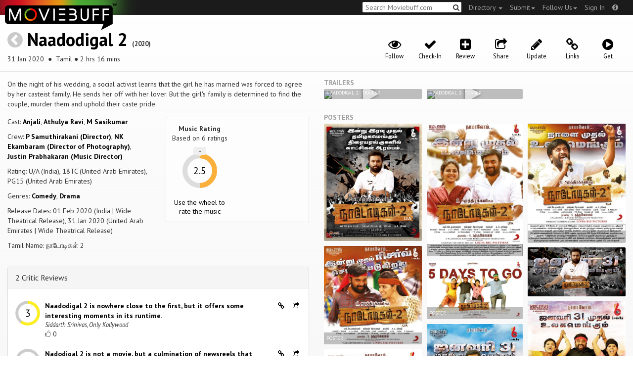

--- FILE ---
content_type: text/html; charset=utf-8
request_url: https://moviebuff.herokuapp.com/naadodigal-2
body_size: 14261
content:
<!DOCTYPE html>
<html prefix="og: http://ogp.me/ns#">
<head>
<script type="text/javascript">var _sf_startpt=(new Date()).getTime()</script>
<meta name="google-site-verification" content="XF0gMK5Ucb8LQIAIjqECD7Z2ZNFStvMVPcR2NtUiVh4" />
<meta name="google-site-verification" content="RL5N_NLXRDvo1_0z43JP3HXSJGqZU_VLhsjrhvWZRaQ" />
<meta name="google-site-verification" content="lNHk7bzN2nQpnoFW3hiyOyVCtLdWyHLpDWYulrIA6r4" />
<meta name="viewport" content="width=device-width, initial-scale=1.0, maximum-scale=1.0, user-scalable=no">
<title>Naadodigal 2 on Moviebuff.com</title>
<meta property="og:title" content="Naadodigal 2 on Moviebuff.com" />
<meta name="twitter:title" content="Naadodigal 2 on Moviebuff.com" />
<meta property="og:site_name" content="Moviebuff.com" />

<meta property="og:description" content="Release Date: 31 Jan 2020. Naadodigal 2 is directed by P Samuthirakani, and stars Anjali, Athulya Ravi and M Sasikumar." />
<meta name="twitter:description" content="Release Date: 31 Jan 2020. Naadodigal 2 is directed by P Samuthirakani, and stars Anjali, Athulya Ravi and M Sasikumar." />
<meta name="description" content="Release Date: 31 Jan 2020. Naadodigal 2 is directed by P Samuthirakani, and stars Anjali, Athulya Ravi and M Sasikumar." />
<link rel="canonical" href="https://www.moviebuff.com/naadodigal-2
"/>
<meta property="og:url" content="https://www.moviebuff.com/naadodigal-2
" />
<meta name="twitter:url" content="https://www.moviebuff.com/naadodigal-2
" />

<meta property="og:image" content="//images.moviebuff.com/c7d71ad4-41ce-4ffe-9557-2a5b391cd8e3?w=600" />
<meta name="twitter:image" content="//images.moviebuff.com/c7d71ad4-41ce-4ffe-9557-2a5b391cd8e3?w=600" />

<meta property="og:type" content="website" />

<meta property="og:type" content="video.movie" />
<meta name="twitter:card" content="summary_large_image" />
<meta name="qubevault:url" content="/movies/naadodigal-2/vault" />

<meta charset="utf-8" />
<meta name="google-site-verification" content="J2GbEEU6wAwgnDkCIcOcsiub6JCbyTwIfBxGMFY3DUg" />
<meta name="msvalidate.01" content="410DCBDEEC99002CEA75477BFEAEA751" />
<link href="https://plus.google.com/111661441531662695578" rel="publisher" />
<meta name="csrf-param" content="authenticity_token" />
<meta name="csrf-token" content="YCJdSJQBAuwElYUeKh6E/FhRjhCflMoLCDyFfA6qOZXYB5SVOJR0ZONuJamDGit2OziHyaqTKAKd6kVJiRshOw==" />
<link href='//fonts.googleapis.com/css?family=PT+Sans:400,700,400italic,700italic' rel='stylesheet' type='text/css'>
<script src="//ajax.googleapis.com/ajax/libs/jquery/2.1.0/jquery.min.js"></script>
  <script>
    window.DATASETS = {};
    window.DATASETS.CITIES_BY_ID = {"163372":"Bihpuria, Assam","11686":"Halol, Gujarat","1587":"Karur, Tamil Nadu"};
    window.DATASETS.COUNTRIES_BY_ID = {"1":"India"};
    window.DATASETS.LANGUAGES_BY_ID = {"1":"Abkhazian","3":"Aché","6":"Afrikaans","11":"Albanian","13":"American Sign Language","17":"Arabic","18":"Aragonese","21":"Armenian","22":"Assamese","26":"Aymara","336":"Ayoreo","27":"Azerbaijani","341":"Bagheli","331":"Balochi","35":"Basque","322":"Beary","386":"Bemba","39":"Bengali","41":"Bhojpuri","45":"Bodo","46":"Bosnian","309":"Braj Bhasha","47":"Brazilian Sign Language","51":"Bulgarian","52":"Bundeli","54":"Burmese","55":"Cantonese","56":"Catalan","57":"Central Khmer","62":"Chhattisgarhi","63":"Chinese","69":"Croatian","71":"Czech","72":"Danish","73":"Dari","77":"Deccani (Dakhini)","314":"Dhivehi","332":"Dimasa","78":"Dogri","79":"Dutch","81":"Dzongkha","85":"English","87":"Estonian","91":"Filipino","92":"Finnish","93":"Flemish","95":"French","97":"Fulah","99":"Gaelic","100":"Galician","419":"Galo","101":"Garhwali","329":"Garo","102":"Georgian","103":"German","107":"Greek","111":"Gujarati","116":"Haitian","383":"Haoussa","118":"Haryanvi","121":"Hawaiian","122":"Hebrew","124":"Hindi","126":"Hinglish","130":"Hungarian","133":"Icelandic","135":"Indian Sign Language","136":"Indonesian","139":"Irish Gaelic","140":"Italian","304":"Jaintia","141":"Japanese","313":"Jasari","427":"Jaunsari","423":"Jonsari","144":"Kannada","148":"Kashmiri","149":"Kazakh","428":"Khamti","152":"Khasi","153":"Kodava","268":"Kokborok","154":"Konkani","156":"Korean","158":"Kumayani","160":"Kurdish","343":"Kurukh","345":"Kutchi","162":"Kyrgyz","163":"Ladakhi","166":"Lao","167":"Latin","315":"Latin American Spanish","168":"Latvian","170":"Lingala","171":"Lithuanian","319":"Luxembourgish","308":"Macedonian","173":"Magahi","174":"Maithili","175":"Malagasy","176":"Malay","177":"Malayalam","179":"Maltese","182":"Mandarin","184":"Manipuri","185":"Maori","186":"Marathi","425":"Mon","197":"Mongolian","426":"Munda","200":"Nagpuri","203":"Nepali","385":"Newari","205":"Norwegian","348":"Nyishi","206":"Oriya","316":"Pangchenpa","317":"Paniya","209":"Pashtu","211":"Persian","212":"Polish","214":"Portuguese","215":"Punjabi","269":"Pushtu","216":"Rajasthani","220":"Romanian","221":"Russian","330":"Sambalpuri","225":"Sanskrit","226":"Santhali","227":"Serbian","228":"Serbo-Croatian","229":"Sicilian","420":"Sikkimese","230":"Silent","232":"Sindhi","233":"Sinhala","234":"Slovak","235":"Slovenian","236":"Somali","265":"Sourashtra","237":"Spanish","382":"Swahili","238":"Swedish","239":"Swiss German","302":"Tagalog","241":"Tamil","421":"Tarahumara","242":"Telugu","243":"Thai","305":"Tibetan","342":"Tiwa","461":"Tok Pisin","244":"Tulu","245":"Turkish","248":"Ukrainian","250":"Urdu","251":"Uttarakhandi","253":"Uzbek","254":"Vietnamese","257":"Welsh","258":"Wolof","259":"Xhosa","263":"Yoruba"};

    window.LOADERS = {};
    window.LOADERS.CITY = $.Deferred();
    window.LOADERS.LANGUAGE = $.Deferred();
  </script>
<script src="https://assets.moviebuff.com/assets/application-4493db25a38bac70fe91e2102f35be425e644300df2f9cafe2d2eaf5b6f8c3de.js"></script>
<link rel="stylesheet" media="all" href="https://assets.moviebuff.com/assets/application-8f1f3781ebcdef1761e8b6fdc7d90fe5addc02f26d6e9c6971f0a01d31255e03.css" />
</head>
<body>
<div id="fixed-header-padding"></div>
<nav class="navbar navbar-inverse" role="navigation">
  <!-- Brand and toggle get grouped for better mobile display -->
  <div class="navbar-header">
    <button type="button" class="navbar-toggle" data-toggle="collapse" data-target=".navbar-ex1-collapse">
      <span class="sr-only">Toggle navigation</span>
      <span class="icon-bar"></span>
      <span class="icon-bar"></span>
    </button>
    <a class="navbar-brand" href="/"><h1>Moviebuff</h1><img src="https://assets.moviebuff.com/assets/logobeta2-5fd5fe517e3fbe0755edbf87d639c73813d67b2f0b549f20bac1ada74bc6da54.png"/></a>
  </div>

  <!-- Collect the nav links, forms, and other content for toggling -->
  <div class="collapse navbar-collapse navbar-ex1-collapse">
    <ul class="nav navbar-nav navbar-right">

      <li class="dropdown">
        <a class="dropdown-toggle" href="#" data-toggle="dropdown">Directory&nbsp;<b class="caret"></b></a>
        <ul class="dropdown-menu">
          <li><a href="/directory/movies">Movies</a></li>
          <li><a href="/directory/people">People</a></li>
          <li><a href="/directory/companies">Companies</a></li>
          <li><a href="/directory/theatres">Theatres</a></li>
        </ul>
      </li>
      <li class="dropdown">
        <a class="dropdown-toggle" href="#" data-toggle="dropdown">Submit<b class="caret"></b></a>
        <ul class="dropdown-menu">
          <li><a data-login href="/review">New Review</a></li>
          <li><a data-login href="/movies/new">New Movie</a></li>
          <li><a data-login href="/people/new">New Person</a></li>
          <li><a data-login href="/entities/new">New Company</a></li>
        </ul>
      </li>
      <li class="dropdown">
        <a class="dropdown-toggle" href="#" data-toggle="dropdown">Follow Us<b class="caret"></b></a>
        <ul class="dropdown-menu">
          <li><a target="_blank" href="https://www.facebook.com/moviebuffindia"><i class="icon-facebook-sign"></i>&nbsp;Facebook</a></li>
          <li><a target="_blank" href="https://twitter.com/moviebuffindia"><i class="icon-twitter-sign"></i>&nbsp;Twitter</a></li>
          <li><a target="_blank" href="https://plus.google.com/111661441531662695578/posts"><i class="icon-google-plus-sign"></i>&nbsp;Google +</a></li>
        </ul>
      </li>
      <li><a id="nav-signin" data-login-type="moviepass">Sign In</a></li>
      <li class="dropdown">
        <a href="#" class="dropdown-toggle last" data-toggle="dropdown"><i class="icon-info-sign"></i></a>
        <ul class="dropdown-menu">
          <li><a href="/info/about">About</a></li>
          <li><a href="/info/terms">Terms of Use</a></li>
          <li><a href="/info/contact">Contact</a></li>
          <li><div class="inactive notice">&copy; Moviebuff 2026</div></li>
        </ul>
      </li>

    </ul>
    <form id="main-search" class="navbar-right" role="search" method="GET" action="/search">
      <input type="text" id="q" tabindex="1" placeholder="Search Moviebuff.com" name="q" value="">
      <button class="" type="submit"><i class="icon-search"></i></button>
    </form>
    <ul class="nav navbar-nav navbar-right">


    </ul>
  </div><!-- /.navbar-collapse -->
</nav>











<div class="full-container" id="resource" itemscope itemtype="http://schema.org/Movie">
  <div class="row header">
  <div class="col-sm-7">
    <h1><a class="main-back-link" href="javascript:history.back()"><i class="icon-chevron-sign-left"></i></a>&nbsp;<a href="/naadodigal-2">Naadodigal 2</a>&nbsp;<span class="year">(2020)</span></h1>
    <p class="info"><span id="_datePublished" itemprop="datePublished" content= 31 Jan 2020 >31 Jan 2020 </span> &nbsp;●&nbsp; Tamil&nbsp;●&nbsp;2 hrs 16 mins</p>
  </div>
  <meta id="_name" itemprop="name" content="Naadodigal 2">
  <meta id="_url" itemprop="url" content = "/naadodigal-2">
  <meta id="_duration" itemprop="duration" content = "2 hrs 16 mins" >
  <div class="col-sm-5">
    <div class="header-links">
      <a data-component="WatchlistButton" class="watchlist-icon " data-toggleurl="https://moviebuff.herokuapp.com/movies/naadodigal-2/watchlist" data-name="Naadodigal 2" data-url="naadodigal-2"><i class="icon-eye-open"></i><span class="text">Follow</span></a>
        <a class="checkin-icon" data-component="CheckinIndicator" data-interactions-url="https://moviebuff.herokuapp.com/movies/naadodigal-2/interactions" ><span class="indicator"><i class="icon-ok"></i></span><span class="text">Check-In</span></a>

        <a data-login href="/movies/naadodigal-2/reviews/new"><i class="icon-plus-sign-alt"></i><span class="text">Review</span></a>
      <a href="#share-modal" data-toggle="modal"><i class="icon-share"></i><span class="text">Share</span></a>
<div id="share-modal" class="modal fade" tabindex="-1" role="dialog" aria-labelledby="header" aria-hidden="true">
	<div class="modal-dialog">
		<div class="modal-content">
		  <div class="modal-header">
		    <button type="button" class="close" data-dismiss="modal" aria-hidden="true"><i class='icon-remove'></i></button>
		    <h3 class="modal-title">Share Movie</h3>
		    
		  </div>
		  <div class="modal-body">
		    <div class="row">
<a class="share-link col-xs-3" target="_blank" style="color: #2d4585" href="https://www.facebook.com/dialog/feed?app_id=293779653969818&link=https%3A%2F%2Fmoviebuff.com%2Fnaadodigal-2&redirect_uri=https%3A%2F%2Fmoviebuff.herokuapp.com%2Fnaadodigal-2" ><i class="icon-facebook-sign"></i></a>
<a class="share-link col-xs-3" target="_blank" style="color: #139be9" href="https://twitter.com/intent/tweet?text=Check%20out%20Naadodigal%202%20%282020%29%20on%20%40moviebuffindia%20https%3A%2F%2Fmoviebuff.com%2Fnaadodigal-2"><i class="icon-twitter-sign"></i></a>
<a class="share-link col-xs-3" target="_blank" style="color: #cb3423" target="_blank" href="https://plus.google.com/share?url=https%3A%2F%2Fmoviebuff.com%2Fnaadodigal-2" ><i class="icon-google-plus-sign"></i></a>
<a class="share-link col-xs-3" href="mailto:?body=Check%20out%20Naadodigal%202%20%282020%29%20on%20moviebuff.com%0Ahttps%3A%2F%2Fmoviebuff.com%2Fnaadodigal-2%0A%0A--%0ASent%20via%20moviebuff.com&subject=" target="_blank"><i class="icon-envelope-alt"></i></a>
</div>

		  </div>
	  </div>
  </div>
</div>



      <a data-login href="/movies/naadodigal-2/edit"><i class="icon-pencil"></i><span class="text">Update</span></a>
        <a href="#links" data-toggle="modal"><i class="icon-link"></i><span class="text">Links</span></a>
  <div id="links" class="modal fade" tabindex="-1" role="dialog" aria-labelledby="header" aria-hidden="true">
	<div class="modal-dialog">
		<div class="modal-content">
		  <div class="modal-header">
		    <button type="button" class="close" data-dismiss="modal" aria-hidden="true"><i class='icon-remove'></i></button>
		    <h3 class="modal-title">Links</h3>
		    
		  </div>
		  <div class="modal-body">
		    <a target="_blank" class="official-link" href="https://www.facebook.com/Naadodigal2/"><i class="icon-facebook-sign"></i>Official Facebook Page</a>


		  </div>
	  </div>
  </div>
</div>




        <a onclick="ga('send', 'event', 'Buy', 'Buy link clicked', {'movie': 'Naadodigal 2'});" href="#buy" data-toggle="modal"><i class="icon-play-sign"></i><span class="text">Get</span></a>
        <div id="buy" class="modal fade" tabindex="-1" role="dialog" aria-labelledby="header" aria-hidden="true">
	<div class="modal-dialog">
		<div class="modal-content">
		  <div class="modal-header">
		    <button type="button" class="close" data-dismiss="modal" aria-hidden="true"><i class='icon-remove'></i></button>
		    <h3 class="modal-title">Buy</h3>
		    
		  </div>
		  <div class="modal-body">
		    <a onclick="ga('send', 'event', 'Buy', 'Link in Buy clicked', {'movie': 'Naadodigal 2', 'type': 'JioSaavn', 'linkurl': 'https://www.jiosaavn.com/album/naadodigal-2/fvwGv15,arY_'});" target="_blank" class="official-link" href="https://www.jiosaavn.com/album/naadodigal-2/fvwGv15,arY_">
  <i class=""></i>
  JioSaavn
</a>
<a onclick="ga('send', 'event', 'Buy', 'Link in Buy clicked', {'movie': 'Naadodigal 2', 'type': 'Gaana', 'linkurl': 'https://gaana.com/album/naadodigal-2'});" target="_blank" class="official-link" href="https://gaana.com/album/naadodigal-2">
  <i class=""></i>
  Gaana
</a>
<a onclick="ga('send', 'event', 'Buy', 'Link in Buy clicked', {'movie': 'Naadodigal 2', 'type': 'Spotify', 'linkurl': 'https://open.spotify.com/album/2fXg6OcYRa2BsYQLyLncN2'});" target="_blank" class="official-link" href="https://open.spotify.com/album/2fXg6OcYRa2BsYQLyLncN2">
  <i class=""></i>
  Spotify
</a>
<a onclick="ga('send', 'event', 'Buy', 'Link in Buy clicked', {'movie': 'Naadodigal 2', 'type': 'YouTube', 'linkurl': 'https://music.youtube.com/watch?v=DinnwioTz2w&amp;list=RDAMVMDinnwioTz2w'});" target="_blank" class="official-link" href="https://music.youtube.com/watch?v=DinnwioTz2w&amp;list=RDAMVMDinnwioTz2w">
  <i class=""></i>
  YouTube
</a>
<a onclick="ga('send', 'event', 'Buy', 'Link in Buy clicked', {'movie': 'Naadodigal 2', 'type': 'YouTube', 'linkurl': 'https://music.youtube.com/watch?v=bCxJLAfvQCA&amp;list=RDAMVMbCxJLAfvQCA'});" target="_blank" class="official-link" href="https://music.youtube.com/watch?v=bCxJLAfvQCA&amp;list=RDAMVMbCxJLAfvQCA">
  <i class=""></i>
  YouTube
</a>
<a onclick="ga('send', 'event', 'Buy', 'Link in Buy clicked', {'movie': 'Naadodigal 2', 'type': 'YouTube', 'linkurl': 'https://music.youtube.com/watch?v=iWneewOUcKE&amp;list=RDAMVMiWneewOUcKE'});" target="_blank" class="official-link" href="https://music.youtube.com/watch?v=iWneewOUcKE&amp;list=RDAMVMiWneewOUcKE">
  <i class=""></i>
  YouTube
</a>
<a onclick="ga('send', 'event', 'Buy', 'Link in Buy clicked', {'movie': 'Naadodigal 2', 'type': 'Wynk Music', 'linkurl': 'https://wynk.in/music/album/naadodigal-2/sm_886447851715?page=0'});" target="_blank" class="official-link" href="https://wynk.in/music/album/naadodigal-2/sm_886447851715?page=0">
  <i class=""></i>
  Wynk Music
</a>
<a onclick="ga('send', 'event', 'Buy', 'Link in Buy clicked', {'movie': 'Naadodigal 2', 'type': 'Hungama Music', 'linkurl': 'https://www.hungama.com/album/naadodigal-2/49308940/'});" target="_blank" class="official-link" href="https://www.hungama.com/album/naadodigal-2/49308940/">
  <i class=""></i>
  Hungama Music
</a>
<a onclick="ga('send', 'event', 'Buy', 'Link in Buy clicked', {'movie': 'Naadodigal 2', 'type': 'iTunes Music', 'linkurl': 'https://music.apple.com/in/album/naadodigal-2-original-motion-picture-soundtrack/1480803682'});" target="_blank" class="official-link" href="https://music.apple.com/in/album/naadodigal-2-original-motion-picture-soundtrack/1480803682">
  <i class="icon-apple"></i>
  iTunes Music
</a>
<a onclick="ga('send', 'event', 'Buy', 'Link in Buy clicked', {'movie': 'Naadodigal 2', 'type': 'iTunes Single', 'linkurl': 'https://music.apple.com/us/album/adhuva-adhuva-from-naadodigal-2-single/1473398547'});" target="_blank" class="official-link" href="https://music.apple.com/us/album/adhuva-adhuva-from-naadodigal-2-single/1473398547">
  <i class="icon-apple"></i>
  iTunes Single
</a>
<a onclick="ga('send', 'event', 'Buy', 'Link in Buy clicked', {'movie': 'Naadodigal 2', 'type': 'Amazon Music', 'linkurl': 'https://music.amazon.in/albums/B07Y4YP2C9'});" target="_blank" class="official-link" href="https://music.amazon.in/albums/B07Y4YP2C9">
  <i class="icon-shopping-cart"></i>
  Amazon Music
</a>


		  </div>
	  </div>
  </div>
</div>



    </div>
  </div>
</div>

  <div class="interaction-holder">
    <div class="interaction checkin-details" data-component="CheckinInteraction" data-checkin-url="/movies/naadodigal-2/checkin">
  <div class="row heading">
    <div class="col-md-3"><h4 class="heads">Where did you watch this movie?</h4></div>
    <div class="col-md-5"><input type="text" class="theater-search autocomplete form-control" placeholder="Search for a theatre"></input></div>
    <div class="col-md-3 center"><button class="button other">I watched it somewhere else</button></div>
    <div class="col-md-1 center"><a class="button cancel">Cancel</a></div>
  </div>
</div>
    <div data-component="Notifier" class="interaction notifier">
  <div class="close-button"><i class="icon-remove"></i></div>
  <div class="notifications"></div>
</div>
    <div class="interaction sharing" data-component="ShareBar">
  <div class="row">
    <a target="_blank" class="col-xs-3 share-button facebook"><i class="icon-facebook-sign"></i></a>
    <a target="_blank" class="col-xs-3 share-button twitter"><i class="icon-twitter-sign"></i></a>
    <a target="_blank" class="col-xs-3 share-button gplus"><i class="icon-google-plus-sign"></i></a>
    <a target="_blank" class="col-xs-2 share-button email"><i class="icon-envelope-alt"></i></a>
    <a target="_blank" class="col-xs-1 share-button close"><i class="icon-remove"></i></a>
  </div>
</div>

  </div>
  <div class="row">
    <div class="col-md-6">
      <div class="primary">
    <div class="section"  itemprop="description">
      On the night of his wedding, a social activist learns that the girl he has married was forced to agree by her casteist family. He sends her off with her lover. But the girl&#39;s family is determined to find the couple, murder them and uphold their caste pride.
    </div>
  <div class="row">
    <div class="col-sm-6">
      <div class="section">
        <p itemprop="actor" itemscope itemtype="http://schema.org/Person">Cast: <a itemprop="name" href="/anjali">Anjali</a>, <a itemprop="name" href="/athulya-ravi">Athulya Ravi</a>, <a itemprop="name" href="/m-sasikumar">M Sasikumar</a></p>
        <p>Crew: <a href="/p-samuthirakani">P Samuthirakani (Director)</a>, <a href="/nk-ekambaram">NK Ekambaram (Director of Photography)</a>, <a href="/justin-prabhakaran">Justin Prabhakaran (Music Director)</a></p>
        <p itemprop="contentRating">Rating: U/A (India), 18TC (United Arab Emirates), PG15 (United Arab Emirates)</p>
        <p>Genres: <a itemprop="genre" href="/search?q=Comedy">Comedy</a>, <a itemprop="genre" href="/search?q=Drama">Drama</a></p>
          <p>Release Dates: 01 Feb 2020 (India | Wide Theatrical Release), 31 Jan 2020 (United Arab Emirates | Wide Theatrical Release)


        <p>Tamil Name: நாடோடிகள் 2</p>
      </div>
    </div>

    <div class="col-sm-6">
    
  <div class="ratings">
    <div class="row">

        <div class="col-xs-6 rating-wheel-holder" itemprop="aggregateRating" itemscope itemtype="http://schema.org/AggregateRating">
  <h5 itemprop="itemReviewed">Music Rating</h5>
  <div class="rating-count">Based on <span class="ratings-count">
    <span itemprop="ratingCount">6</span> ratings
  </span>
  </div>
  <meta id="_worstRating" itemprop="worstRating" content="0" >
  <meta id="_bestRating" itemprop="bestRating" content="5" >
  <meta id="_ratingvalue" itemprop="ratingValue" content="2.5" >
  <span itemprop="reviewCount" style="display:none;">1 user</span>
  <span itemprop="reviewCount" style="display:none;">2 critic</span>
  <div
  		data-component="MovieRatingWheel"
  		data-url="naadodigal-2"
  		data-name="Naadodigal 2"
  		class="rating-wheel tbr" data-radius="30"
  		data-thickness="10"
  		data-font-size="20"
  		data-rating="2.5"
  		data-write="true"
  		
  		data-update-url="/movies/naadodigal-2/update_user_rating"
  		data-empty-message="Use the wheel to rate the music"
  		data-rating-type="music">
    <div class="rating-box"><div class="svg-container"></div></div>
  </div>
  <a class="message"></a>
</div>

    </div>
  </div>

<div class="clear"></div>

    </div>
  </div>
</div>

      <div class="secondary">
  <div id="extras">
      
<div class="panel panel-default" >
  <div class="panel-heading panel-title accordion-toggle">
    <a data-toggle="collapse" class="" href="#2criticreviews">2 Critic Reviews</a>
  </div>
  <div class="panel-collapse collapse in" id="2criticreviews">
    <div class="panel-body">
<script type="text/javascript">
  var VOTE_URL = "/movies/naadodigal-2/votes";
</script>

<div class="review-listing" itemprop="review" itemscope itemtype="http://schema.org/Review">
    <div class="row"><div class="review col-xs-12" id="crzoq" data-key="crzoq">
  <div class="pull-left rating">
    <img src='https://assets.moviebuff.com/assets/ratings/3.0-03fd0a21cc4ef431398698b7679e3af5a2f4dffd9d63bdc4f321a505a5cec3c2.png' width='50px'/>
  </div>
  <div class="pull-left headline">
    <a onclick="ga('send', 'event', 'review', 'Read Critic Review', {'url': 'https://www.onlykollywood.com/naadodigal-2-movie-review/', 'movie': 'Naadodigal 2', 'source': 'Only Kollywood'});" target="_blank" href="https://www.onlykollywood.com/naadodigal-2-movie-review/" itemprop="reviewBody">
      Naadodigal 2 is nowhere close to the first, but it offers some interesting moments in its runtime.
    </a>
    <span itemprop="author" itemscope itemtype="http://schema.org/Person">
    <div class="author" itemprop="name">Siddarth Srinivas, Only Kollywood</div>
    </span>
    <div>
      <a data-login class="vote"><i class="icon-thumbs-up-alt vote-icon" data-url="/movies/55524/critic_reviews/46250/votes" data-key="crzoq"></i></a>
      <div class="review-template-placeholder vote-count">0</div>
    </div>
  </div>
  <div class="pull-right actions">
    <a href="https://moviebuff.herokuapp.com/naadodigal-2/reviews/critics/crzoq"><i class="icon-link"></i></a>
    <a href="#critic-review-share-modal-crzoq" data-toggle="modal"><i class="icon-share"></i></a>
    <div id="critic-review-share-modal-crzoq" class="modal fade" tabindex="-1" role="dialog" aria-labelledby="header" aria-hidden="true">
	<div class="modal-dialog">
		<div class="modal-content">
		  <div class="modal-header">
		    <button type="button" class="close" data-dismiss="modal" aria-hidden="true"><i class='icon-remove'></i></button>
		    <h3 class="modal-title">Share Review</h3>
		    
		  </div>
		  <div class="modal-body">
		    <div class="row">
<a class="share-link col-xs-3" target="_blank" style="color: #2d4585" href="https://www.facebook.com/dialog/feed?app_id=293779653969818&link=https%3A%2F%2Fmoviebuff.com%2Fnaadodigal-2%2Freviews%2Fcritics%2Fcrzoq&redirect_uri=https%3A%2F%2Fmoviebuff.herokuapp.com%2Fnaadodigal-2%2Freviews%2Fcritics%2Fcrzoq" ><i class="icon-facebook-sign"></i></a>
<a class="share-link col-xs-3" target="_blank" style="color: #139be9" href="https://twitter.com/intent/tweet?text=Check%20out%20this%20movie%20review%20of%20Naadodigal%202%20%282020%29%20at%20https%3A%2F%2Fmoviebuff.com%2Fnaadodigal-2%2Freviews%2Fcritics%2Fcrzoq%20via%20%40moviebuffindia"><i class="icon-twitter-sign"></i></a>
<a class="share-link col-xs-3" target="_blank" style="color: #cb3423" target="_blank" href="https://plus.google.com/share?url=https%3A%2F%2Fmoviebuff.com%2Fnaadodigal-2%2Freviews%2Fcritics%2Fcrzoq" ><i class="icon-google-plus-sign"></i></a>
<a class="share-link col-xs-3" href="mailto:?body=Check%20out%20this%20movie%20review%20of%20Naadodigal%202%20%282020%29%0Ahttps%3A%2F%2Fmoviebuff.com%2Fnaadodigal-2%2Freviews%2Fcritics%2Fcrzoq%0A%0AYou%20can%20find%20more%20reviews%20at%20https%3A%2F%2Fmoviebuff.herokuapp.com%2Fmovies%2Fnaadodigal-2%2Freviews%2Fcritics%0A--%0ASent%20via%20moviebuff.com&subject=" target="_blank"><i class="icon-envelope-alt"></i></a>
</div>

		  </div>
	  </div>
  </div>
</div>



  </div>
  <div class="clear"></div>
</div>
</div>
    <div class="row"><div class="review col-xs-12" id="crzpe" data-key="crzpe">
  <div class="pull-left rating">
    <img src='https://assets.moviebuff.com/assets/ratings/--ea44597fe3a69cce709351a096395f2cf307d978b4d5c917f5b25354c368da1e.png' width='50px'/>
  </div>
  <div class="pull-left headline">
    <a onclick="ga('send', 'event', 'review', 'Read Critic Review', {'url': 'https://www.thehindu.com/entertainment/movies/nadodigal-2-starring-sasikumar-movie-review/article30718641.ece', 'movie': 'Naadodigal 2', 'source': 'The Hindu'});" target="_blank" href="https://www.thehindu.com/entertainment/movies/nadodigal-2-starring-sasikumar-movie-review/article30718641.ece" itemprop="reviewBody">
      Nadodigal 2 is not a movie, but a culmination of newsreels that has very little movie in it.
    </a>
    <span itemprop="author" itemscope itemtype="http://schema.org/Person">
    <div class="author" itemprop="name">Srivatsan S, The Hindu</div>
    </span>
    <div>
      <a data-login class="vote"><i class="icon-thumbs-up-alt vote-icon" data-url="/movies/55524/critic_reviews/46274/votes" data-key="crzpe"></i></a>
      <div class="review-template-placeholder vote-count">0</div>
    </div>
  </div>
  <div class="pull-right actions">
    <a href="https://moviebuff.herokuapp.com/naadodigal-2/reviews/critics/crzpe"><i class="icon-link"></i></a>
    <a href="#critic-review-share-modal-crzpe" data-toggle="modal"><i class="icon-share"></i></a>
    <div id="critic-review-share-modal-crzpe" class="modal fade" tabindex="-1" role="dialog" aria-labelledby="header" aria-hidden="true">
	<div class="modal-dialog">
		<div class="modal-content">
		  <div class="modal-header">
		    <button type="button" class="close" data-dismiss="modal" aria-hidden="true"><i class='icon-remove'></i></button>
		    <h3 class="modal-title">Share Review</h3>
		    
		  </div>
		  <div class="modal-body">
		    <div class="row">
<a class="share-link col-xs-3" target="_blank" style="color: #2d4585" href="https://www.facebook.com/dialog/feed?app_id=293779653969818&link=https%3A%2F%2Fmoviebuff.com%2Fnaadodigal-2%2Freviews%2Fcritics%2Fcrzpe&redirect_uri=https%3A%2F%2Fmoviebuff.herokuapp.com%2Fnaadodigal-2%2Freviews%2Fcritics%2Fcrzpe" ><i class="icon-facebook-sign"></i></a>
<a class="share-link col-xs-3" target="_blank" style="color: #139be9" href="https://twitter.com/intent/tweet?text=Check%20out%20this%20movie%20review%20of%20Naadodigal%202%20%282020%29%20at%20https%3A%2F%2Fmoviebuff.com%2Fnaadodigal-2%2Freviews%2Fcritics%2Fcrzpe%20via%20%40moviebuffindia"><i class="icon-twitter-sign"></i></a>
<a class="share-link col-xs-3" target="_blank" style="color: #cb3423" target="_blank" href="https://plus.google.com/share?url=https%3A%2F%2Fmoviebuff.com%2Fnaadodigal-2%2Freviews%2Fcritics%2Fcrzpe" ><i class="icon-google-plus-sign"></i></a>
<a class="share-link col-xs-3" href="mailto:?body=Check%20out%20this%20movie%20review%20of%20Naadodigal%202%20%282020%29%0Ahttps%3A%2F%2Fmoviebuff.com%2Fnaadodigal-2%2Freviews%2Fcritics%2Fcrzpe%0A%0AYou%20can%20find%20more%20reviews%20at%20https%3A%2F%2Fmoviebuff.herokuapp.com%2Fmovies%2Fnaadodigal-2%2Freviews%2Fcritics%0A--%0ASent%20via%20moviebuff.com&subject=" target="_blank"><i class="icon-envelope-alt"></i></a>
</div>

		  </div>
	  </div>
  </div>
</div>



  </div>
  <div class="clear"></div>
</div>
</div>
</div>
<script type="text/template" id="review-template">
  {{count}}
</script></div>
  </div>
</div>


      
<div class="panel panel-default" >
  <div class="panel-heading panel-title accordion-toggle">
    <a data-toggle="collapse" class="" href="#1userreview">1 User Review</a>
  </div>
  <div class="panel-collapse collapse in" id="1userreview">
    <div class="panel-body">
<script type="text/javascript">
  var VOTE_URL = "/movies/naadodigal-2/votes";
</script>

<div class="review-listing">
    <div class="row" itemprop="review" itemscope itemtype="http://schema.org/Review"><div class="review col-xs-12" id="rcwg" data-key="rcwg">
  <div class="pull-left rating">
    <img src='https://assets.moviebuff.com/assets/ratings/--ea44597fe3a69cce709351a096395f2cf307d978b4d5c917f5b25354c368da1e.png' width='50px'/>
  </div>
  <div class="pull-left headline">
    <a onclick="ga('send', 'event', 'review', 'Read User Review', {'url': 'https://moviebuff.herokuapp.com/naadodigal-2/reviews/users/rcwg', 'movie': 'Naadodigal 2'});" data-customtoggle="collapse" data-target="#review-content-16720" class="summary" itemprop="reviewBody">
      *SPOILER* &nbsp;Watchable
    </a>
    <div class="author">
      <span itemprop="author" itemscope itemtype="http://schema.org/Person">
      by <span itemprop="name"> VinothKanna </span></span> on
      <span itemprop="datePublished">04 Feb, 2020</span></div>
    <div id="review-content-16720" class="review-content" itemprop="reviewBody">
      <div class="pre"><p>Watchable</p></div>
    </div>

    <div>
      <a data-login class="vote">
        <i class="icon-thumbs-up-alt vote-icon" data-url="/movies/naadodigal-2/reviews/16720/votes" data-key="rcwg"></i>
      </a>
      <span class="review-template-placeholder vote-count">0</span>
      <form class="new_abuse_report" id="new_abuse_report" action="/movies/naadodigal-2/reviews/16720/abuse_reports" accept-charset="UTF-8" method="post"><input name="utf8" type="hidden" value="&#x2713;" /><input type="hidden" name="authenticity_token" value="Jc4ggo4jH7GetukM7/HgX+AtXfgFOKwJs+5fzNVbJO6d6+lfIrZpOXlNSbtG9U/Vg0RUITA/TgAmOJ/5Uuo8QA==" />
      <input class="text-button" type="submit" data-login value="Report Abuse"/>
</form>    </div>
  </div>
  <div class="pull-right actions">
    <a href="https://moviebuff.herokuapp.com/naadodigal-2/reviews/users/rcwg"><i class="icon-link"></i></a>
    <a href="#review-share-modal-rcwg" data-toggle="modal"><i class="icon-share"></i></a>
    <div id="review-share-modal-rcwg" class="modal fade" tabindex="-1" role="dialog" aria-labelledby="header" aria-hidden="true">
	<div class="modal-dialog">
		<div class="modal-content">
		  <div class="modal-header">
		    <button type="button" class="close" data-dismiss="modal" aria-hidden="true"><i class='icon-remove'></i></button>
		    <h3 class="modal-title">Share Review</h3>
		    
		  </div>
		  <div class="modal-body">
		    <div class="row">
<a class="share-link col-xs-3" target="_blank" style="color: #2d4585" href="https://www.facebook.com/dialog/feed?app_id=293779653969818&link=https%3A%2F%2Fmoviebuff.com%2Fnaadodigal-2%2Freviews%2Fusers%2Frcwg&redirect_uri=https%3A%2F%2Fmoviebuff.herokuapp.com%2Fnaadodigal-2%2Freviews%2Fusers%2Frcwg" ><i class="icon-facebook-sign"></i></a>
<a class="share-link col-xs-3" target="_blank" style="color: #139be9" href="https://twitter.com/intent/tweet?text=Check%20out%20this%20movie%20review%20of%20Naadodigal%202%20%282020%29%20on%20%40moviebuffindia%20https%3A%2F%2Fmoviebuff.com%2Fnaadodigal-2%2Freviews%2Fusers%2Frcwg%20%23spoilers"><i class="icon-twitter-sign"></i></a>
<a class="share-link col-xs-3" target="_blank" style="color: #cb3423" target="_blank" href="https://plus.google.com/share?url=https%3A%2F%2Fmoviebuff.com%2Fnaadodigal-2%2Freviews%2Fusers%2Frcwg" ><i class="icon-google-plus-sign"></i></a>
<a class="share-link col-xs-3" href="mailto:?body=Check%20out%20this%20movie%20review%20%28spoilers%21%29%20of%20Naadodigal%202%20%282020%29%0Ahttps%3A%2F%2Fmoviebuff.com%2Fnaadodigal-2%2Freviews%2Fusers%2Frcwg%0A%0A--%0ASent%20via%20moviebuff.com&subject=" target="_blank"><i class="icon-envelope-alt"></i></a>
</div>

		  </div>
	  </div>
  </div>
</div>



  </div>
  <div class="clear"></div>
</div >
</div>
</div>
<script type="text/template" id="review-template">
  {{count}}
</script></div>
  </div>
</div>



      
<div class="panel panel-default" >
  <div class="panel-heading panel-title accordion-toggle">
    <a data-toggle="collapse" class="" href="#cast">Cast</a>
  </div>
  <div class="panel-collapse collapse in" id="cast">
    <div class="panel-body"><div class="row">
  <div class="col-xs-6 col-sm-4 credit">
    <div class="row">
      <div class="col-xs-4 avatar">
        <a href="/anjali"><img src="//images.moviebuff.com/7f87ec84-e4c5-4be5-8b6d-834bc4e66845?w=100"></a>
      </div>
      <div class="col-xs-8 info">
        <div class="name"><a href="/anjali">Anjali</a></div>
        <div class="role">as Sengodi</div>
      </div>
    </div>
  </div>
  <div class="col-xs-6 col-sm-4 credit">
    <div class="row">
      <div class="col-xs-4 avatar">
        <a href="/athulya-ravi"><img src="//images.moviebuff.com/7e00abd3-a199-46c0-a32c-12f669e5fa17?w=100"></a>
      </div>
      <div class="col-xs-8 info">
        <div class="name"><a href="/athulya-ravi">Athulya Ravi</a></div>
        <div class="role">Actress</div>
      </div>
    </div>
  </div>
  <div class="col-xs-6 col-sm-4 credit">
    <div class="row">
      <div class="col-xs-4 avatar">
        <a href="/m-sasikumar"><img src="//images.moviebuff.com/26bcb7b5-ccc1-42de-b987-eaaf02c27c61?w=100"></a>
      </div>
      <div class="col-xs-8 info">
        <div class="name"><a href="/m-sasikumar">M Sasikumar</a></div>
        <div class="role">as Karunakaran Natraj</div>
      </div>
    </div>
  </div>
  <div class="col-xs-6 col-sm-4 credit">
    <div class="row">
      <div class="col-xs-4 avatar">
        <a href="/bharani"><img src="//images.moviebuff.com/1c7302d0-ea00-48fb-ba21-a33ac136eb95?w=100"></a>
      </div>
      <div class="col-xs-8 info">
        <div class="name"><a href="/bharani">Bharani</a></div>
        <div class="role">as Pandi</div>
      </div>
    </div>
  </div>
  <div class="col-xs-6 col-sm-4 credit">
    <div class="row">
      <div class="col-xs-4 avatar">
        <a href="/g-gnanasambandam"><img src="//images.moviebuff.com/3a7ab0ce-96f2-409b-99cf-776128aae227?w=100"></a>
      </div>
      <div class="col-xs-8 info">
        <div class="name"><a href="/g-gnanasambandam">G Gnanasambandam</a></div>
        <div class="role">Supporting Actor</div>
      </div>
    </div>
  </div>
  <div class="col-xs-6 col-sm-4 credit">
    <div class="row">
      <div class="col-xs-4 avatar">
        <a href="/ms-bhaskar"><img src="//images.moviebuff.com/90a0fbe2-44ea-439b-a378-743657caa9dc?w=100"></a>
      </div>
      <div class="col-xs-8 info">
        <div class="name"><a href="/ms-bhaskar">MS Bhaskar</a></div>
        <div class="role">Supporting Actor</div>
      </div>
    </div>
  </div>
  <div class="col-xs-6 col-sm-4 credit">
    <div class="row">
      <div class="col-xs-4 avatar">
        <a href="/nadodigal-gopal"><img src="//images.moviebuff.com/4f565d25-4d50-4a1f-a483-02cb47283b0a?w=100"></a>
      </div>
      <div class="col-xs-8 info">
        <div class="name"><a href="/nadodigal-gopal">Nadodigal Gopal</a></div>
        <div class="role">Supporting Actor</div>
      </div>
    </div>
  </div>
  <div class="col-xs-6 col-sm-4 credit">
    <div class="row">
      <div class="col-xs-4 avatar">
        <a href="/namo-narayana"><img src="//images.moviebuff.com/c7a77e59-6678-44d5-820a-fc6750eaf77c?w=100"></a>
      </div>
      <div class="col-xs-8 info">
        <div class="name"><a href="/namo-narayana">Namo Narayana</a></div>
        <div class="role">as Chinnamani</div>
      </div>
    </div>
  </div>
  <div class="col-xs-6 col-sm-4 credit">
    <div class="row">
      <div class="col-xs-4 avatar">
        <a href="/super-subbarayan"><img src="//images.moviebuff.com/fe109d6f-f90b-4c18-b7b0-b4280db62c03?w=100"></a>
      </div>
      <div class="col-xs-8 info">
        <div class="name"><a href="/super-subbarayan">Super Subbarayan</a></div>
        <div class="role">Supporting Actor</div>
      </div>
    </div>
  </div>
  <div class="col-xs-6 col-sm-4 credit">
    <div class="row">
      <div class="col-xs-4 avatar">
        <a href="/vikram-anand"><img src="https://assets.moviebuff.com/assets/blanks/noperson-2d143a9ac2dede671fb6fe646400f9f11216950e7af7fd3dc92cb0e6e96c1289.png"></a>
      </div>
      <div class="col-xs-8 info">
        <div class="name"><a href="/vikram-anand">Vikram Anand</a></div>
        <div class="role">Supporting Actor</div>
      </div>
    </div>
  </div>
</div>
</div>
  </div>
</div>


      
<div class="panel panel-default" >
  <div class="panel-heading panel-title accordion-toggle">
    <a data-toggle="collapse" class="" href="#crew">Crew</a>
  </div>
  <div class="panel-collapse collapse in" id="crew">
    <div class="panel-body">  <div class="department">
    <h4 class="heading">Direction</h4>
     <div class="row crew-group">
  <div class="col-xs-4 role">Director</div>
  <div class="col-xs-8 name">
    <div><a href="/p-samuthirakani">P Samuthirakani</a> </div>
  </div>
</div>

  </div>
  <div class="department">
    <h4 class="heading">Production</h4>
     <div class="row crew-group">
  <div class="col-xs-4 role">Producer</div>
  <div class="col-xs-8 name">
    <div><a href="/s-nandhagopal">S Nandhagopal</a> </div>
  </div>
</div>
<div class="row crew-group">
  <div class="col-xs-4 role">Production Company</div>
  <div class="col-xs-8 name">
    <div><a href="/madras-enterprises">Madras Enterprises</a> </div>
  </div>
</div>

  </div>
  <div class="department">
    <h4 class="heading">Distribution</h4>
     <div class="row crew-group">
  <div class="col-xs-4 role">Distributor</div>
  <div class="col-xs-8 name">
    <div><a href="/dhanam-pictures">Dhanam Pictures</a> (India)</div>
    <div><a href="/gk-films">GK Films</a> (India)</div>
    <div><a href="/gopuram-films">Gopuram Films</a> (India)</div>
    <div><a href="/linda-big-pictures">Linda Big Pictures</a> (India)</div>
    <div><a href="/s-pictures">S Pictures</a> (India)</div>
    <div><a href="/sun-tv">Sun TV</a> (India)</div>
  </div>
</div>

  </div>
  <div class="department">
    <h4 class="heading">Writers</h4>
     <div class="row crew-group">
  <div class="col-xs-4 role">Story Writer</div>
  <div class="col-xs-8 name">
    <div><a href="/p-samuthirakani">P Samuthirakani</a> </div>
  </div>
</div>
<div class="row crew-group">
  <div class="col-xs-4 role">Screenplay Writer</div>
  <div class="col-xs-8 name">
    <div><a href="/p-samuthirakani">P Samuthirakani</a> </div>
  </div>
</div>

  </div>
  <div class="department">
    <h4 class="heading">Camera and Electrical</h4>
     <div class="row crew-group">
  <div class="col-xs-4 role">Director of Photography</div>
  <div class="col-xs-8 name">
    <div><a href="/nk-ekambaram">NK Ekambaram</a> </div>
  </div>
</div>

  </div>
  <div class="department">
    <h4 class="heading">Music</h4>
     <div class="row crew-group">
  <div class="col-xs-4 role">Music Director</div>
  <div class="col-xs-8 name">
    <div><a href="/justin-prabhakaran">Justin Prabhakaran</a> </div>
  </div>
</div>
<div class="row crew-group">
  <div class="col-xs-4 role">Lyricist</div>
  <div class="col-xs-8 name">
    <div><a href="/arivu-1">Arivu</a> </div>
    <div><a href="/g-logan">G Logan</a> </div>
    <div><a href="/logan-1">Logan</a> </div>
    <div><a href="/yugabharathi">Yugabharathi</a> </div>
  </div>
</div>
<div class="row crew-group">
  <div class="col-xs-4 role">Music Label</div>
  <div class="col-xs-8 name">
    <div><a href="/sony-music-entertainment">Sony Music Entertainment</a> </div>
  </div>
</div>
<div class="row crew-group">
  <div class="col-xs-4 role">Playback Singer</div>
  <div class="col-xs-8 name">
    <div><a href="/achu-rajamani">Achu Rajamani</a> </div>
    <div><a href="/arivu-1">Arivu</a> </div>
    <div><a href="/g-logan">G Logan</a> </div>
    <div><a href="/gana-ulagam-dharani">Gana Ulagam Dharani</a> </div>
    <div><a href="/justin-prabhakaran">Justin Prabhakaran</a> </div>
    <div><a href="/mark-thomas">Mark Thomas</a> </div>
    <div><a href="/reema">Reema</a> </div>
    <div><a href="/shweta-mohan">Shweta Mohan</a> </div>
    <div><a href="/sooraj-santhosh">Sooraj Santhosh</a> </div>
  </div>
</div>

  </div>
  <div class="department">
    <h4 class="heading">Art</h4>
     <div class="row crew-group">
  <div class="col-xs-4 role">Art Director</div>
  <div class="col-xs-8 name">
    <div><a href="/jacki">Jacki</a> </div>
  </div>
</div>

  </div>
  <div class="department">
    <h4 class="heading">Choreography</h4>
     <div class="row crew-group">
  <div class="col-xs-4 role">Choreographer</div>
  <div class="col-xs-8 name">
    <div><a href="/kalai-kumar-1">Kalai Kumar</a> </div>
    <div><a href="/prem-rakshith">Prem Rakshith</a> </div>
  </div>
</div>

  </div>
  <div class="department">
    <h4 class="heading">Editorial</h4>
     <div class="row crew-group">
  <div class="col-xs-4 role">Editor</div>
  <div class="col-xs-8 name">
    <div><a href="/al-ramesh">AL Ramesh</a> </div>
  </div>
</div>

  </div>
  <div class="department">
    <h4 class="heading">Stunts</h4>
     <div class="row crew-group">
  <div class="col-xs-4 role">Stunt Director</div>
  <div class="col-xs-8 name">
    <div><a href="/stunt-silva">Stunt Silva</a> </div>
  </div>
</div>

  </div>
</div>
  </div>
</div>


      
<div class="panel panel-default" >
  <div class="panel-heading panel-title accordion-toggle">
    <a data-toggle="collapse" class="" href="#technicaldetails">Technical Details</a>
  </div>
  <div class="panel-collapse collapse in" id="technicaldetails">
    <div class="panel-body">  <div class="row secondary-info">
  <div class="col-sm-4">Film Type:</div>
  <div class="col-sm-8">Feature </div>
</div>
<div class="row secondary-info">
  <div class="col-sm-4">Language:</div>
  <div class="col-sm-8">Tamil</div>
</div>
<div class="row secondary-info">
  <div class="col-sm-4">Colour Info:</div>
  <div class="col-sm-8">Color</div>
</div>
<div class="row secondary-info">
  <div class="col-sm-4">Frame Rate:</div>
  <div class="col-sm-8">24 fps</div>
</div>
<div class="row secondary-info">
  <div class="col-sm-4">Aspect Ratio:</div>
  <div class="col-sm-8">2.39:1 (Scope)</div>
</div>
<div class="row secondary-info">
  <div class="col-sm-4">Stereoscopy:</div>
  <div class="col-sm-8">No</div>
</div>
<div class="row secondary-info">
  <div class="col-sm-4">Archival Source:</div>
  <div class="col-sm-8">QubeVault</div>
</div>

</div>
  </div>
</div>


       
      
<div class="panel panel-default" >
  <div class="panel-heading panel-title accordion-toggle">
    <a data-toggle="collapse" class="" href="#tracklist">Tracklist</a>
      <a href="#buytracks" data-toggle="modal" class="pull-right"><i class="icon-shopping-cart"></i></a>
      <div id="buytracks" class="modal fade" tabindex="-1" role="dialog" aria-labelledby="header" aria-hidden="true">
	<div class="modal-dialog">
		<div class="modal-content">
		  <div class="modal-header">
		    <button type="button" class="close" data-dismiss="modal" aria-hidden="true"><i class='icon-remove'></i></button>
		    <h3 class="modal-title">Buy Tracklist of Naadodigal 2</h3>
		    
		  </div>
		  <div class="modal-body">
		    <a onclick="ga('send', 'event', 'Buy', 'Link in Buy clicked', {'movie': 'Naadodigal 2', 'type': 'JioSaavn', 'linkurl': 'https://www.jiosaavn.com/album/naadodigal-2/fvwGv15,arY_'});" target="_blank" class="official-link" href="https://www.jiosaavn.com/album/naadodigal-2/fvwGv15,arY_">
  <i class=""></i>
  JioSaavn
</a>
<a onclick="ga('send', 'event', 'Buy', 'Link in Buy clicked', {'movie': 'Naadodigal 2', 'type': 'Spotify', 'linkurl': 'https://open.spotify.com/album/2fXg6OcYRa2BsYQLyLncN2'});" target="_blank" class="official-link" href="https://open.spotify.com/album/2fXg6OcYRa2BsYQLyLncN2">
  <i class=""></i>
  Spotify
</a>
<a onclick="ga('send', 'event', 'Buy', 'Link in Buy clicked', {'movie': 'Naadodigal 2', 'type': 'iTunes Music', 'linkurl': 'https://music.apple.com/in/album/naadodigal-2-original-motion-picture-soundtrack/1480803682'});" target="_blank" class="official-link" href="https://music.apple.com/in/album/naadodigal-2-original-motion-picture-soundtrack/1480803682">
  <i class="icon-apple"></i>
  iTunes Music
</a>
<a onclick="ga('send', 'event', 'Buy', 'Link in Buy clicked', {'movie': 'Naadodigal 2', 'type': 'iTunes Single', 'linkurl': 'https://music.apple.com/us/album/adhuva-adhuva-from-naadodigal-2-single/1473398547'});" target="_blank" class="official-link" href="https://music.apple.com/us/album/adhuva-adhuva-from-naadodigal-2-single/1473398547">
  <i class="icon-apple"></i>
  iTunes Single
</a>
<a onclick="ga('send', 'event', 'Buy', 'Link in Buy clicked', {'movie': 'Naadodigal 2', 'type': 'Amazon Music', 'linkurl': 'https://music.amazon.in/albums/B07Y4YP2C9'});" target="_blank" class="official-link" href="https://music.amazon.in/albums/B07Y4YP2C9">
  <i class="icon-shopping-cart"></i>
  Amazon Music
</a>


		  </div>
	  </div>
  </div>
</div>



  </div>
  <div class="panel-collapse collapse in" id="tracklist">
    <div class="panel-body">    <span class="track-detail">Music Label:</span> <a href="/sony-music-entertainment">Sony Music Entertainment</a>
    <div class="row track playable">
      <div class="col-xs-12">
        <div class="track-detail pull-left">
          <a onclick="$('#audio-b3f24').click()" >
          01&nbsp;
          Paga Paga</a>
        </div>
        <div class="pull-right">04:12</div></br>
        <div class="pull-left">
          <div class="details">Music Director: <a href="justin-prabhakaran">Justin Prabhakaran</a></div>
          <div class="details">Lyricist: <a href="yugabharathi">Yugabharathi</a></div>
          <div class="details">Playback Singer: <a href="mark-thomas">Mark Thomas</a></div>
        </div>
      </div>
    </div>
    <div class="row track playable">
      <div class="col-xs-12">
        <div class="track-detail pull-left">
          <a onclick="$('#audio-48177').click()" >
          02&nbsp;
          Raila Raila</a>
        </div>
        <div class="pull-right">04:10</div></br>
        <div class="pull-left">
          <div class="details">Music Director: <a href="justin-prabhakaran">Justin Prabhakaran</a></div>
          <div class="details">Lyricist: <a href="yugabharathi">Yugabharathi</a></div>
          <div class="details">Playback Singer: <a href="achu-rajamani">Achu Rajamani</a></div>
        </div>
      </div>
    </div>
    <div class="row track playable">
      <div class="col-xs-12">
        <div class="track-detail pull-left">
          <a onclick="$('#audio-c729b').click()" >
          03&nbsp;
          Varungaalam Engaladhu</a>
        </div>
        <div class="pull-right">03:46</div></br>
        <div class="pull-left">
          <div class="details">Music Director: <a href="justin-prabhakaran">Justin Prabhakaran</a></div>
          <div class="details">Lyricist: <a href="arivu-1">Arivu</a>, <a href="g-logan">G Logan</a></div>
          <div class="details">Playback Singer: <a href="g-logan">G Logan</a>, <a href="gana-ulagam-dharani">Gana Ulagam Dharani</a>, <a href="arivu-1">Arivu</a></div>
        </div>
      </div>
    </div>
    <div class="row track playable">
      <div class="col-xs-12">
        <div class="track-detail pull-left">
          <a onclick="$('#audio-c8597').click()" >
          04&nbsp;
          Adhuva Adhuva</a>
        </div>
        <div class="pull-right">03:22</div></br>
        <div class="pull-left">
          <div class="details">Music Director: <a href="justin-prabhakaran">Justin Prabhakaran</a></div>
          <div class="details">Lyricist: <a href="yugabharathi">Yugabharathi</a></div>
          <div class="details">Playback Singer: <a href="sooraj-santhosh">Sooraj Santhosh</a>, <a href="shweta-mohan">Shweta Mohan</a></div>
        </div>
      </div>
    </div>
    <div class="row track playable">
      <div class="col-xs-12">
        <div class="track-detail pull-left">
          <a onclick="$('#audio-f4491').click()" >
          05&nbsp;
          Aana Varudha Paarungadi</a>
        </div>
        <div class="pull-right">03:42</div></br>
        <div class="pull-left">
          <div class="details">Music Director: <a href="justin-prabhakaran">Justin Prabhakaran</a></div>
          <div class="details">Lyricist: <a href="yugabharathi">Yugabharathi</a></div>
          <div class="details">Playback Singer: <a href="reema">Reema</a></div>
        </div>
      </div>
    </div>
    <div class="row track playable">
      <div class="col-xs-12">
        <div class="track-detail pull-left">
          <a onclick="$('#audio-d7529').click()" >
          06&nbsp;
          Adhuva Adhuva Rain Version</a>
        </div>
        <div class="pull-right">03:11</div></br>
        <div class="pull-left">
          <div class="details">Music Director: <a href="justin-prabhakaran">Justin Prabhakaran</a></div>
          <div class="details">Lyricist: <a href="yugabharathi">Yugabharathi</a></div>
          <div class="details">Playback Singer: <a href="sooraj-santhosh">Sooraj Santhosh</a>, <a href="shweta-mohan">Shweta Mohan</a></div>
        </div>
      </div>
    </div>
    <div class="row track playable">
      <div class="col-xs-12">
        <div class="track-detail pull-left">
          <a onclick="$('#audio-c10dd').click()" >
          07&nbsp;
          Naadodigal 2 - Theme</a>
        </div>
        <div class="pull-right">02:11</div></br>
        <div class="pull-left">
          <div class="details">Music Director: <a href="justin-prabhakaran">Justin Prabhakaran</a></div>
        </div>
      </div>
    </div>
</div>
  </div>
</div>



      
<div class="panel panel-default" >
  <div class="panel-heading panel-title accordion-toggle">
    <a data-toggle="collapse" class="" href="#funstuff">Fun Stuff</a>
  </div>
  <div class="panel-collapse collapse in" id="funstuff">
    <div class="panel-body">

          
          
          
          <div class="row secondary-info">
<div class="col-sm-4">Filming Start Date:</div>
<div class="col-sm-8">09 Mar 2018</div>
</div>

          <div class="row secondary-info">
<div class="col-sm-4">Filming End Date:</div>
<div class="col-sm-8">09 Jun 2018</div>
</div>

</div>
  </div>
</div>


      
<div class="panel panel-default" data-showon="jumpto.buzz">
  <div class="panel-heading panel-title accordion-toggle">
    <a data-toggle="collapse" class="" href="#buzz">Buzz</a>
  </div>
  <div class="panel-collapse collapse in" id="buzz">
    <div class="panel-body">    
      <div class="press-release">
  	<strong>
      <a onclick="ga('send', 'event', 'outbound', 'Click Press Release', {'url': 'https://www.onlykollywood.com/samuthirakani-hints-post-diwali-release-slot-for-nadodigal-2/'});"href="https://www.onlykollywood.com/samuthirakani-hints-post-diwali-release-slot-for-nadodigal-2/" target="_blank">
        Samuthirakani hints post - Diwali release slot for Naadodigal 2
      </a>
    </strong>
  	<div class="meta">13 Oct 2018, by Only Kollywood Source</div>
  </div>
  <div class="press-release">
  	<strong>
      <a onclick="ga('send', 'event', 'outbound', 'Click Press Release', {'url': 'https://www.onlykollywood.com/nadodigal-2-shooting-wrapped-up-sasikumar-confirms-nadodigal-3/'});"href="https://www.onlykollywood.com/nadodigal-2-shooting-wrapped-up-sasikumar-confirms-nadodigal-3/" target="_blank">
        Nadodigal 2 shooting wrapped up: Sasikumar confirms Nadodigal 3
      </a>
    </strong>
  	<div class="meta">09 Jun 2018, by Only Kollywood Source</div>
  </div>
  <div class="press-release">
  	<strong>
      <a onclick="ga('send', 'event', 'outbound', 'Click Press Release', {'url': 'https://www.onlykollywood.com/nadodigal-2-shooting-underway-in-a-grand-song-set-in-madurai/'});"href="https://www.onlykollywood.com/nadodigal-2-shooting-underway-in-a-grand-song-set-in-madurai/" target="_blank">
        Nadodigal 2 shooting underway in a grand song set in madurai
      </a>
    </strong>
  	<div class="meta">09 May 2018, by Only Kollywood Source</div>
  </div>
  <div class="press-release">
  	<strong>
      <a onclick="ga('send', 'event', 'outbound', 'Click Press Release', {'url': 'https://www.studioflicks.com/news/nadodigal-2-song-sequence-shot-in-massive-sets-in-madurai/'});"href="https://www.studioflicks.com/news/nadodigal-2-song-sequence-shot-in-massive-sets-in-madurai/" target="_blank">
        Nadodigal 2 song sequence shot in massive sets in Madurai
      </a>
    </strong>
  	<div class="meta">08 May 2018, by Sekar</div>
  </div>
  <div class="press-release">
  	<strong>
      <a onclick="ga('send', 'event', 'outbound', 'Click Press Release', {'url': 'https://www.onlykollywood.com/lengthy-final-schedule-of-sasikumars-nadodigal-2-kickstarts-today-in-madurai/'});"href="https://www.onlykollywood.com/lengthy-final-schedule-of-sasikumars-nadodigal-2-kickstarts-today-in-madurai/" target="_blank">
        Lengthy final schedule of Sasikumar&#39;s Nadodigal 2 kickstarts today in Madurai.
      </a>
    </strong>
  	<div class="meta">09 Mar 2018, by Only Kollywood Source</div>
  </div>
  <div class="press-release">
  	<strong>
      <a onclick="ga('send', 'event', 'outbound', 'Click Press Release', {'url': 'http://www.onlykollywood.com/anjali-and-athulya-on-board-samuthirakani-sasikumars-nadodigal-2/'});"href="http://www.onlykollywood.com/anjali-and-athulya-on-board-samuthirakani-sasikumars-nadodigal-2/" target="_blank">
        Anjali and Athulya on board Samuthirakani - Sasikumar&#39;s Nadodigal 2.
      </a>
    </strong>
  	<div class="meta">17 Jan 2018, by Only Kollywood Source</div>
  </div>

</div>
  </div>
</div>

  </div>
</div>

    </div>
    <div class="col-md-6">
        <h5 class="gallery-title">Trailers</h5>
  <div class="gallery" data-component="Gallery" data-preferred-column-width="200" data-item-selector="a">
    
  <a id="trailer-b1f60" target="_blank" href="https://www.youtube.com/watch?v=YxZu8HEgWPg" data-gallery-type="youtube:video" data-gallery-id="YxZu8HEgWPg" data-key="YoutubeVideo:118951">
    <img data-title="Naadodigal 2 - Trailer" src="https://img.youtube.com/vi/YxZu8HEgWPg/hqdefault.jpg"/>
    <span class="caption">Naadodigal 2 - Trailer</span>
    <i class="icon-play play"></i>
  </a>

  <a id="trailer-1e812" target="_blank" href="https://www.youtube.com/watch?v=CD1TcCk5R64" data-gallery-type="youtube:video" data-gallery-id="CD1TcCk5R64" data-key="YoutubeVideo:108239">
    <img data-title="Naadodigal 2 - Teaser" src="https://img.youtube.com/vi/CD1TcCk5R64/hqdefault.jpg"/>
    <span class="caption">Naadodigal 2 - Teaser</span>
    <i class="icon-play play"></i>
  </a>

  </div>

  <h5 class="gallery-title">Posters</h5>
  <div class="gallery" data-component="Gallery" data-preferred-column-width="200" data-item-selector="a">
    <a id="image-a7d89" target="_blank" href="//images.moviebuff.com/fbef34ac-3f99-4215-b029-1f15c049f6ea?w=1000" data-gallery-type="image" data-gallery-id="//images.moviebuff.com/fbef34ac-3f99-4215-b029-1f15c049f6ea" data-key="Image2:280231">
  <img src="//images.moviebuff.com/fbef34ac-3f99-4215-b029-1f15c049f6ea?w=500" data-title="Poster" />
  <span class="caption">Poster</span>
</a>
<a id="image-ec32a" target="_blank" href="//images.moviebuff.com/1ebfa00f-75b9-4e45-a841-d4e8eabd8324?w=1000" data-gallery-type="image" data-gallery-id="//images.moviebuff.com/1ebfa00f-75b9-4e45-a841-d4e8eabd8324" data-key="Image2:280190">
  <img src="//images.moviebuff.com/1ebfa00f-75b9-4e45-a841-d4e8eabd8324?w=500" data-title="Poster" />
  <span class="caption">Poster</span>
</a>
<a id="image-258f1" target="_blank" href="//images.moviebuff.com/6a7be49b-ce8c-4063-bbd5-79866592f802?w=1000" data-gallery-type="image" data-gallery-id="//images.moviebuff.com/6a7be49b-ce8c-4063-bbd5-79866592f802" data-key="Image2:280077">
  <img src="//images.moviebuff.com/6a7be49b-ce8c-4063-bbd5-79866592f802?w=500" data-title="Poster" />
  <span class="caption">Poster</span>
</a>
<a id="image-ee732" target="_blank" href="//images.moviebuff.com/d013aafb-4f66-4e17-bf5c-cc411c128d4b?w=1000" data-gallery-type="image" data-gallery-id="//images.moviebuff.com/d013aafb-4f66-4e17-bf5c-cc411c128d4b" data-key="Image2:279800">
  <img src="//images.moviebuff.com/d013aafb-4f66-4e17-bf5c-cc411c128d4b?w=500" data-title="Poster" />
  <span class="caption">Poster</span>
</a>
<a id="image-29a09" target="_blank" href="//images.moviebuff.com/54c1f7aa-fdae-4d7b-aa88-800afb5ad31c?w=1000" data-gallery-type="image" data-gallery-id="//images.moviebuff.com/54c1f7aa-fdae-4d7b-aa88-800afb5ad31c" data-key="Image2:279645">
  <img src="//images.moviebuff.com/54c1f7aa-fdae-4d7b-aa88-800afb5ad31c?w=500" data-title="Poster" />
  <span class="caption">Poster</span>
</a>
<a id="image-a9c7c" target="_blank" href="//images.moviebuff.com/3f35d150-9bcd-471a-a5f6-cd5d627be075?w=1000" data-gallery-type="image" data-gallery-id="//images.moviebuff.com/3f35d150-9bcd-471a-a5f6-cd5d627be075" data-key="Image2:279646">
  <img src="//images.moviebuff.com/3f35d150-9bcd-471a-a5f6-cd5d627be075?w=500" data-title="Poster" />
  <span class="caption">Poster</span>
</a>
<a id="image-fb7ef" target="_blank" href="//images.moviebuff.com/bc326a7b-b5cb-4534-82a9-0b1641b9a99d?w=1000" data-gallery-type="image" data-gallery-id="//images.moviebuff.com/bc326a7b-b5cb-4534-82a9-0b1641b9a99d" data-key="Image2:279603">
  <img src="//images.moviebuff.com/bc326a7b-b5cb-4534-82a9-0b1641b9a99d?w=500" data-title="Poster" />
  <span class="caption">Poster</span>
</a>
<a id="image-9b218" target="_blank" href="//images.moviebuff.com/170dc2dc-d620-4b99-9820-56822b216b14?w=1000" data-gallery-type="image" data-gallery-id="//images.moviebuff.com/170dc2dc-d620-4b99-9820-56822b216b14" data-key="Image2:279427">
  <img src="//images.moviebuff.com/170dc2dc-d620-4b99-9820-56822b216b14?w=500" data-title="Poster" />
  <span class="caption">Poster</span>
</a>
<a id="image-e3fa2" target="_blank" href="//images.moviebuff.com/b3981cd5-6e10-4537-a699-d3ac9777bbdd?w=1000" data-gallery-type="image" data-gallery-id="//images.moviebuff.com/b3981cd5-6e10-4537-a699-d3ac9777bbdd" data-key="Image2:279421">
  <img src="//images.moviebuff.com/b3981cd5-6e10-4537-a699-d3ac9777bbdd?w=500" data-title="Poster" />
  <span class="caption">Poster</span>
</a>
<a id="image-741f4" target="_blank" href="//images.moviebuff.com/d3b7575e-6707-4c5a-8cbe-98d1c30a51ba?w=1000" data-gallery-type="image" data-gallery-id="//images.moviebuff.com/d3b7575e-6707-4c5a-8cbe-98d1c30a51ba" data-key="Image2:279416">
  <img src="//images.moviebuff.com/d3b7575e-6707-4c5a-8cbe-98d1c30a51ba?w=500" data-title="Poster" />
  <span class="caption">Poster</span>
</a>
<a id="image-63e98" target="_blank" href="//images.moviebuff.com/a1935f24-1227-49db-b0e8-c926c7d2c01f?w=1000" data-gallery-type="image" data-gallery-id="//images.moviebuff.com/a1935f24-1227-49db-b0e8-c926c7d2c01f" data-key="Image2:279417">
  <img src="//images.moviebuff.com/a1935f24-1227-49db-b0e8-c926c7d2c01f?w=500" data-title="Poster" />
  <span class="caption">Poster</span>
</a>
<a id="image-b26a5" target="_blank" href="//images.moviebuff.com/eff04c3a-a0cb-4a17-bbc2-53cd55a0f5a2?w=1000" data-gallery-type="image" data-gallery-id="//images.moviebuff.com/eff04c3a-a0cb-4a17-bbc2-53cd55a0f5a2" data-key="Image2:276991">
  <img src="//images.moviebuff.com/eff04c3a-a0cb-4a17-bbc2-53cd55a0f5a2?w=500" data-title="Poster" />
  <span class="caption">Poster</span>
</a>
<a id="image-f6c9a" target="_blank" href="//images.moviebuff.com/9d71a0ae-92e4-4b01-95eb-61ba26328aa7?w=1000" data-gallery-type="image" data-gallery-id="//images.moviebuff.com/9d71a0ae-92e4-4b01-95eb-61ba26328aa7" data-key="Image2:265963">
  <img src="//images.moviebuff.com/9d71a0ae-92e4-4b01-95eb-61ba26328aa7?w=500" data-title="Poster" />
  <span class="caption">Poster</span>
</a>
<a id="image-dab35" target="_blank" href="//images.moviebuff.com/9f7a4d89-cfcc-4d8f-a052-e3c8e0691b16?w=1000" data-gallery-type="image" data-gallery-id="//images.moviebuff.com/9f7a4d89-cfcc-4d8f-a052-e3c8e0691b16" data-key="Image2:265824">
  <img src="//images.moviebuff.com/9f7a4d89-cfcc-4d8f-a052-e3c8e0691b16?w=500" data-title="Poster" />
  <span class="caption">Poster</span>
</a>
<a id="image-64242" target="_blank" href="//images.moviebuff.com/89bce799-7de8-4f73-93ce-f0d5787351df?w=1000" data-gallery-type="image" data-gallery-id="//images.moviebuff.com/89bce799-7de8-4f73-93ce-f0d5787351df" data-key="Image2:259659">
  <img src="//images.moviebuff.com/89bce799-7de8-4f73-93ce-f0d5787351df?w=500" data-title="Poster" />
  <span class="caption">Poster</span>
</a>
<a id="image-aead3" target="_blank" href="//images.moviebuff.com/35950c98-23e5-4795-b139-d7a076ed177d?w=1000" data-gallery-type="image" data-gallery-id="//images.moviebuff.com/35950c98-23e5-4795-b139-d7a076ed177d" data-key="Image2:259595">
  <img src="//images.moviebuff.com/35950c98-23e5-4795-b139-d7a076ed177d?w=500" data-title="Poster" />
  <span class="caption">Poster</span>
</a>
<a id="image-9c492" target="_blank" href="//images.moviebuff.com/b61b73e7-2a20-4c6e-9a02-17473dbac0ef?w=1000" data-gallery-type="image" data-gallery-id="//images.moviebuff.com/b61b73e7-2a20-4c6e-9a02-17473dbac0ef" data-key="Image2:240078">
  <img src="//images.moviebuff.com/b61b73e7-2a20-4c6e-9a02-17473dbac0ef?w=500" data-title="Poster" />
  <span class="caption">Poster</span>
</a>
<a id="image-6fe05" target="_blank" href="//images.moviebuff.com/9ab5fc3d-f8a8-4c63-84c5-61e0ce2f61c7?w=1000" data-gallery-type="image" data-gallery-id="//images.moviebuff.com/9ab5fc3d-f8a8-4c63-84c5-61e0ce2f61c7" data-key="Image2:200963">
  <img src="//images.moviebuff.com/9ab5fc3d-f8a8-4c63-84c5-61e0ce2f61c7?w=500" data-title="Poster" />
  <span class="caption">Poster</span>
</a>
<a id="image-da6ed" target="_blank" href="//images.moviebuff.com/e6e56f7f-6a7d-4bbe-83c6-c53147dbbeab?w=1000" data-gallery-type="image" data-gallery-id="//images.moviebuff.com/e6e56f7f-6a7d-4bbe-83c6-c53147dbbeab" data-key="Image2:196284">
  <img src="//images.moviebuff.com/e6e56f7f-6a7d-4bbe-83c6-c53147dbbeab?w=500" data-title="Poster" />
  <span class="caption">Poster</span>
</a>

  </div>

  <h5 class="gallery-title">Videos</h5>
  <div class="gallery" data-component="Gallery" data-preferred-column-width="200" data-item-selector="a">
    
  <a id="trailer-834fb" target="_blank" href="https://www.youtube.com/watch?v=jtDt37uOU0k" data-gallery-type="youtube:video" data-gallery-id="jtDt37uOU0k" data-key="YoutubeVideo:119353">
    <img data-title="Naadodigal 2 - Sneak Peek" src="https://img.youtube.com/vi/jtDt37uOU0k/hqdefault.jpg"/>
    <span class="caption">Naadodigal 2 - Sneak Peek</span>
    <i class="icon-play play"></i>
  </a>

  <a id="trailer-60951" target="_blank" href="https://www.youtube.com/watch?v=jnzMPDKFpis" data-gallery-type="youtube:video" data-gallery-id="jnzMPDKFpis" data-key="YoutubeVideo:88298">
    <img data-title="Naadodigal 2 - Promo" src="https://img.youtube.com/vi/jnzMPDKFpis/hqdefault.jpg"/>
    <span class="caption">Naadodigal 2 - Promo</span>
    <i class="icon-play play"></i>
  </a>

  <a id="trailer-a0159" target="_blank" href="https://www.youtube.com/watch?v=SjLMuxnP390" data-gallery-type="youtube:video" data-gallery-id="SjLMuxnP390" data-key="YoutubeVideo:87743">
    <img data-title="Naadodigal 2 - Promo" src="https://img.youtube.com/vi/SjLMuxnP390/hqdefault.jpg"/>
    <span class="caption">Naadodigal 2 - Promo</span>
    <i class="icon-play play"></i>
  </a>

  <a id="trailer-25023" target="_blank" href="https://www.youtube.com/watch?v=3iRZssFos28" data-gallery-type="youtube:video" data-gallery-id="3iRZssFos28" data-key="YoutubeVideo:87528">
    <img data-title="Naadodigal 2 - Promo" src="https://img.youtube.com/vi/3iRZssFos28/hqdefault.jpg"/>
    <span class="caption">Naadodigal 2 - Promo</span>
    <i class="icon-play play"></i>
  </a>

  <a id="trailer-b5c6e" target="_blank" href="https://www.youtube.com/watch?v=BDVS7AWoIlM" data-gallery-type="youtube:video" data-gallery-id="BDVS7AWoIlM" data-key="YoutubeVideo:86829">
    <img data-title="Naadodigal 2 - Promo" src="https://img.youtube.com/vi/BDVS7AWoIlM/hqdefault.jpg"/>
    <span class="caption">Naadodigal 2 - Promo</span>
    <i class="icon-play play"></i>
  </a>

  <a id="trailer-bed79" target="_blank" href="https://www.youtube.com/watch?v=vHxGYLWMet4" data-gallery-type="youtube:video" data-gallery-id="vHxGYLWMet4" data-key="YoutubeVideo:86501">
    <img data-title="Naadodigal 2 - Promo" src="https://img.youtube.com/vi/vHxGYLWMet4/hqdefault.jpg"/>
    <span class="caption">Naadodigal 2 - Promo</span>
    <i class="icon-play play"></i>
  </a>

  </div>

  <h5 class="gallery-title">Music Clips</h5>
  <div class="gallery" data-component="Gallery" data-preferred-column-width="200" data-item-selector="a">
    
  <a id="audio-b3f24" target="_blank" href="https://www.youtube.com/watch?v=UzrjVvX1lgA" data-gallery-type="youtube:video" data-gallery-id="UzrjVvX1lgA" data-key="YoutubeVideo:111558">
    <img data-title="1. Paga Paga" src="https://img.youtube.com/vi/UzrjVvX1lgA/hqdefault.jpg"/>
    <span class="caption">1. Paga Paga</span>
    <i class="icon-play play"></i>
  </a>

  <a id="audio-48177" target="_blank" href="https://www.youtube.com/watch?v=T3JZdhPKFEQ" data-gallery-type="youtube:video" data-gallery-id="T3JZdhPKFEQ" data-key="YoutubeVideo:121399">
    <img data-title="2. Raila Raila" src="https://img.youtube.com/vi/T3JZdhPKFEQ/hqdefault.jpg"/>
    <span class="caption">2. Raila Raila</span>
    <i class="icon-play play"></i>
  </a>

  <a id="audio-c729b" target="_blank" href="https://www.youtube.com/watch?v=3naPKbnGy1c" data-gallery-type="youtube:video" data-gallery-id="3naPKbnGy1c" data-key="YoutubeVideo:121542">
    <img data-title="3. Varungaalam Engaladhu" src="https://img.youtube.com/vi/3naPKbnGy1c/hqdefault.jpg"/>
    <span class="caption">3. Varungaalam Engaladhu</span>
    <i class="icon-play play"></i>
  </a>

  <a id="audio-c8597" target="_blank" href="https://www.youtube.com/watch?v=e0Tqa_STY7M" data-gallery-type="youtube:video" data-gallery-id="e0Tqa_STY7M" data-key="YoutubeVideo:121768">
    <img data-title="4. Adhuva Adhuva" src="https://img.youtube.com/vi/e0Tqa_STY7M/hqdefault.jpg"/>
    <span class="caption">4. Adhuva Adhuva</span>
    <i class="icon-play play"></i>
  </a>

  <a id="audio-f4491" target="_blank" href="https://www.youtube.com/watch?v=i4rApXVO4V8" data-gallery-type="youtube:video" data-gallery-id="i4rApXVO4V8" data-key="YoutubeVideo:121898">
    <img data-title="5. Aana Varudha Paarungadi" src="https://img.youtube.com/vi/i4rApXVO4V8/hqdefault.jpg"/>
    <span class="caption">5. Aana Varudha Paarungadi</span>
    <i class="icon-play play"></i>
  </a>

  <a id="audio-d7529" target="_blank" href="https://www.youtube.com/watch?v=DpVvkA1GGtI" data-gallery-type="youtube:video" data-gallery-id="DpVvkA1GGtI" data-key="YoutubeVideo:111563">
    <img data-title="6. Adhuva Adhuva Rain Version" src="https://img.youtube.com/vi/DpVvkA1GGtI/hqdefault.jpg"/>
    <span class="caption">6. Adhuva Adhuva Rain Version</span>
    <i class="icon-play play"></i>
  </a>

  <a id="audio-c10dd" target="_blank" href="https://www.youtube.com/watch?v=rsG9r4JKvuM" data-gallery-type="youtube:video" data-gallery-id="rsG9r4JKvuM" data-key="YoutubeVideo:111561">
    <img data-title="7. Naadodigal 2 - Theme" src="https://img.youtube.com/vi/rsG9r4JKvuM/hqdefault.jpg"/>
    <span class="caption">7. Naadodigal 2 - Theme</span>
    <i class="icon-play play"></i>
  </a>

  </div>


  <h5 class="gallery-title">Images</h5>
  <div class="gallery" data-component="Gallery" data-preferred-column-width="200" data-item-selector="a">
    <a id="image-aaf42" target="_blank" href="//images.moviebuff.com/5bdda389-3750-4930-a133-a5a625466cf2?w=1000" data-gallery-type="image" data-gallery-id="//images.moviebuff.com/5bdda389-3750-4930-a133-a5a625466cf2" data-key="Image2:240590">
  <img src="//images.moviebuff.com/5bdda389-3750-4930-a133-a5a625466cf2?w=500" data-title="Still" />
  <span class="caption">Still</span>
</a>
<a id="image-d004b" target="_blank" href="//images.moviebuff.com/1d5533af-341d-4c43-9d8d-f1defeccffe7?w=1000" data-gallery-type="image" data-gallery-id="//images.moviebuff.com/1d5533af-341d-4c43-9d8d-f1defeccffe7" data-key="Image2:240589">
  <img src="//images.moviebuff.com/1d5533af-341d-4c43-9d8d-f1defeccffe7?w=500" data-title="Still" />
  <span class="caption">Still</span>
</a>
<a id="image-7a426" target="_blank" href="//images.moviebuff.com/20477e56-65e7-4c86-8c3c-dcc986c6eba6?w=1000" data-gallery-type="image" data-gallery-id="//images.moviebuff.com/20477e56-65e7-4c86-8c3c-dcc986c6eba6" data-key="Image2:240588">
  <img src="//images.moviebuff.com/20477e56-65e7-4c86-8c3c-dcc986c6eba6?w=500" data-title="Still" />
  <span class="caption">Still</span>
</a>
<a id="image-c636e" target="_blank" href="//images.moviebuff.com/e5bc525e-290b-4f34-bb1b-99ab3bc84f65?w=1000" data-gallery-type="image" data-gallery-id="//images.moviebuff.com/e5bc525e-290b-4f34-bb1b-99ab3bc84f65" data-key="Image2:200964">
  <img src="//images.moviebuff.com/e5bc525e-290b-4f34-bb1b-99ab3bc84f65?w=500" data-title="Still" />
  <span class="caption">Still</span>
</a>
<a id="image-8ea42" target="_blank" href="//images.moviebuff.com/74b82299-940a-470e-aa3b-f88c10478ddb?w=1000" data-gallery-type="image" data-gallery-id="//images.moviebuff.com/74b82299-940a-470e-aa3b-f88c10478ddb" data-key="Image2:200633">
  <img src="//images.moviebuff.com/74b82299-940a-470e-aa3b-f88c10478ddb?w=500" data-title="Still" />
  <span class="caption">Still</span>
</a>
<a id="image-46e5d" target="_blank" href="//images.moviebuff.com/407ae9ff-c345-4a4e-a6ae-4b52952ed042?w=1000" data-gallery-type="image" data-gallery-id="//images.moviebuff.com/407ae9ff-c345-4a4e-a6ae-4b52952ed042" data-key="Image2:200632">
  <img src="//images.moviebuff.com/407ae9ff-c345-4a4e-a6ae-4b52952ed042?w=500" data-title="Still" />
  <span class="caption">Still</span>
</a>
<a id="image-fb929" target="_blank" href="//images.moviebuff.com/690a953b-ff32-4895-8528-45e83130e1c7?w=1000" data-gallery-type="image" data-gallery-id="//images.moviebuff.com/690a953b-ff32-4895-8528-45e83130e1c7" data-key="Image2:200630">
  <img src="//images.moviebuff.com/690a953b-ff32-4895-8528-45e83130e1c7?w=500" data-title="Still" />
  <span class="caption">Still</span>
</a>

  </div>


<div data-component="GalleryStage">
  <div class="stage"></div>
</div>

    </div>
    <div id="uuid-modal" class="modal fade" tabindex="-1" role="dialog" aria-labelledby="header" aria-hidden="true">
	<div class="modal-dialog">
		<div class="modal-content">
		  <div class="modal-header">
		    <button type="button" class="close" data-dismiss="modal" aria-hidden="true"><i class='icon-remove'></i></button>
		    <h3 class="modal-title">Naadodigal 2 <span style='font-size:14px;'>2020</span></h3>
		    <h4><p class='info'>31 Jan 2020&nbsp;●&nbsp;Tamil&nbsp;●&nbsp;2 hrs 16 mins</p></h4>
		  </div>
		  <div class="modal-body">
		    <p id='hello-text'>
  <code>5f19c36b-1868-443e-b1ca-e4b9e2f5e9ea</code>
  <i style='cursor:pointer;float:right;' onclick="copy('5f19c36b-1868-443e-b1ca-e4b9e2f5e9ea')" class='icon-copy'></i>
  <span class='copied-text-message' style='display:none;float:right;margin-right:3px;'>Copied</span>
</p>
<input class='copy-placeholder' tabindex='-1' aria-hidden='true' style='position:absolute;left:-9999px;'>

<script>
  function copy (uuid) {
    el = document.querySelector('.copy-placeholder')
    el.value = uuid
    el.select()
    document.execCommand('copy')

    $('.copied-text-message').show()

    setTimeout(() => $('.copied-text-message').hide(), 2000)
  }
</script>
		  </div>
	  </div>
  </div>
</div>



  </div>
</div>

<script type="text/javascript">
    var USER_RATING_PATH = "https://moviebuff.herokuapp.com/movies/naadodigal-2/update_user_rating";
    var VOTE_URL = "/movies/naadodigal-2/votes"
</script>


<div id="messagebox"></div>
<div id="sign-in" class="modal fade" tabindex="-1" role="dialog" aria-labelledby="header" aria-hidden="true">
	<div class="modal-dialog">
		<div class="modal-content">
		  <div class="modal-header">
		    <button type="button" class="close" data-dismiss="modal" aria-hidden="true"><i class='icon-remove'></i></button>
		    <h3 class="modal-title">WELCOME TO MOVIEBUFF</h3>
		    <h4>Your ticket to the movies!</h4>
		  </div>
		  <div class="modal-body">
		    <div class="about">
  Sign up and get access to some cool features. Create watchlists, check in at movies, rate them or even write whole reviews! You can also share literally everything on Moviebuff with your friends, enemies, frenemies, family, babysitter or pets. Is that enough incentive for you?
</div>
<hr/>
<div class="options-heading"><span>Sign in with</span></div>
<div class="sign-in-options row">
  <a onclick="ga('send', 'event', 'login', 'Moviepass Sign-in opted');" class="col-xs-12" data-login-type="moviepass" style="color: #cb3423">
    <img class="col-xs-4 col-xs-offset-4" src="https://assets.moviebuff.com/assets/moviepass_logo-ecae0c7b7cc91dc9d498f8dea26ed5a682baa590650dc239f1186d4d6809d9e8.png" alt="Moviepass logo" />
  </a>
</div>

		  </div>
	  </div>
  </div>
</div>



<script type='text/javascript'>
  var _merchantSettings=_merchantSettings || [];_merchantSettings.push(['AT', '11lbRF']);
</script>
<script type="text/javascript" src="//autolinkmaker.itunes.apple.com/js/itunes_autolinkmaker.js" async></script>

<script type="text/javascript">
  var _gauges = _gauges || [];
</script>
<script type="text/javascript" src="//secure.gaug.es/track.js" async id="gauges-tracker" data-site-id="5194dc37613f5d6c200000a2"></script>


<script type="text/javascript">
if(!(navigator.doNotTrack == "1" || window.doNotTrack == "1")) {
 
  (function(i,s,o,g,r,a,m){i['GoogleAnalyticsObject']=r;i[r]=i[r]||function(){
  (i[r].q=i[r].q||[]).push(arguments)},i[r].l=1*new Date();
  })(window,document,'script','//www.google-analytics.com/analytics.js','ga');
  ga('create', 'UA-41326342-1', 'moviebuff.com');
  ga('send', 'pageview');
  ga('require', 'displayfeatures');
  ga('require', 'linkid', 'linkid.js');
  ga('set', 'anonymizeIp', true);

}
else{
	var ga = () => {return;}  
}
</script>
<script type="text/javascript" src="//www.google-analytics.com/analytics.js" async></script>

<script>
ga('set', 'contentGroup1', 'Movies');
</script>

</body>
</html>
